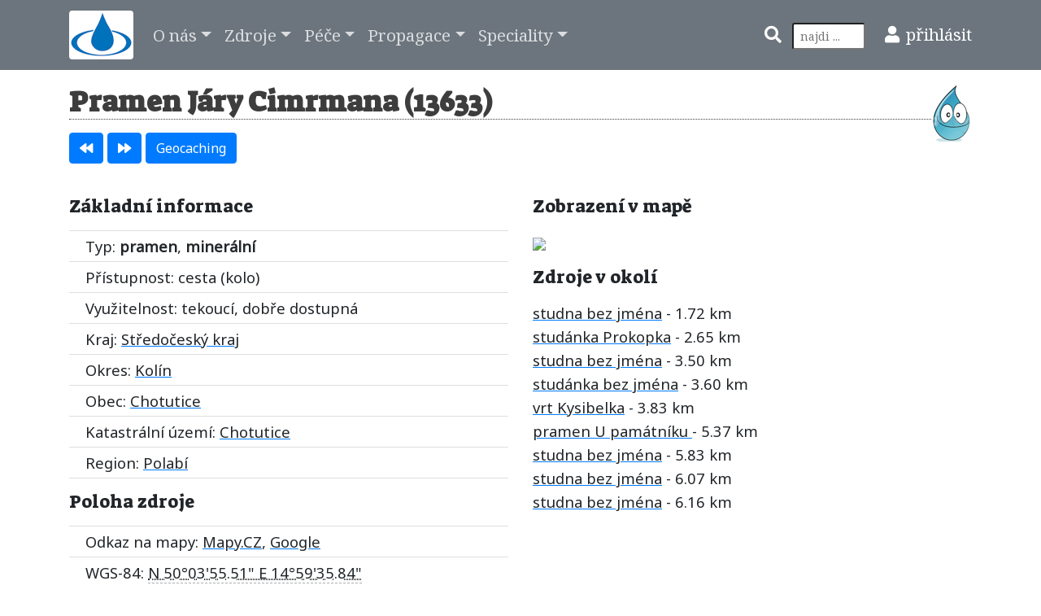

--- FILE ---
content_type: text/html; charset=UTF-8
request_url: https://estudanky.eu/13633-pramen-jary-cimrmana
body_size: 6491
content:
<!DOCTYPE html>
<head>
<meta charset='utf-8'>
<meta name='Author' content='(c) 2008-2025 - Mladí ochránci přírody - Honza Koukl' />
<meta name='viewport' content='width=device-width, minimum-scale=1, initial-scale=1, viewport-fit=cover'>
<meta name='description' content='Pramen Járy Cimrmana | Středočeský kraj | okres Kolín | obec Chotutice | Národní registr pramenů a studánek | Mladí ochránci přírody' />
<meta name='robots' content='index,follow' />
<meta name="wedos-online" content="EmnA9i8REOHZ1dk6GEU8">
<title>Pramen Járy Cimrmana | Národní registr pramenů a studánek</title>
<link rel='shortcut icon' href='favicon.ico' />
<!-- style -->
    <link href='style/bootstrap.css' rel='stylesheet'>
	<link href='style/facebox.css' rel='stylesheet'>
	<link href='style/ekko-lightbox.css' rel='stylesheet'>
    <link href='style/rome.css' rel='stylesheet'>
<!-- fonty -->
	<link href='https://fonts.googleapis.com/css?family=Noto+Sans|Noto+Serif|Suez+One' rel='stylesheet'>
    <link href='style/awesome/css/all.css' rel='stylesheet'> 
<!-- script -->
	<script src='script/check.js'></script>
	<script src='script/clip.js'></script>
	<script src='script/sorttable.js'></script>
	<script src='script/jquery.min.js'></script>
	<script src='script/bootstrap.bundle.min.js'></script>
	<script src='script/facebox.js'></script>
	<script src='script/ekko-lightbox.js'></script>
    <script src='script/rome.js'></script>
<!-- lightbox -->
<script>
$(document).on('click', '[data-toggle="lightbox"]', function(event) {
    event.preventDefault();
    $(this).ekkoLightbox({
		alwaysShowClose: true,
		});
});
</script>
<!-- facebox -->
<script>
jQuery(document).ready(function($) {
  $('a[rel*=facebox]').facebox()
})
</script>
</head>
<body>
<!-- Navigation -->
<nav class='navbar navbar-expand-lg navbar-dark bg-secondary'>
  <div class='container'>
    <a class='navbar-brand' href='/'><img class='img-fluid rounded' src='im/logo-est.png' title='Úvodní stránka' alt='Úvodní stránka' /></a>
    <button class='navbar-toggler navbar-toggler-right' type='button' data-toggle='collapse' data-target='#navbarResponsive' aria-controls='navbarResponsive' aria-expanded='false' aria-label='Toggle navigation'>
    <span class='navbar-toggler-icon'></span>
    </button>
    <div class='collapse navbar-collapse' id='navbarResponsive'>
      <ul class='navbar-nav mr-auto'>
        <li class='nav-item dropdown'>
          <a class='nav-link dropdown-toggle' href='#' id='navbarDropdownPortfolio' data-toggle='dropdown' aria-haspopup='true' aria-expanded='false'>O nás</a>
			<div class='dropdown-menu dropdown-menu-right' aria-labelledby='navbarDropdownPortfolio'>
                <a class='dropdown-item' href='novinky-strana-1' title='Seznam klíčových okamžiků projektu eStudánky'>Jak šel čas</a>
                <a class='dropdown-item' href='mobilni-aplikace' title='Mobilní aplikace'>Mobilní aplikace</a>
                <a class='dropdown-item' href='prameny-studanky-proc-pecovat' title='Zamyšlení nad smyslem péče o prameny a studánky'>Smysl projektu</a>
                <a class='dropdown-item' href='souteze' title='Zasoutěžte si o dobrý pocit a případně malou odměnu'>Soutěže</a>
                <a class='dropdown-item' href='caste-dotazy' title='Zde najdete odpovědi na nejčastější dotazy'>Časté dotazy</a>
                <a class='dropdown-item' href='pitna-voda' title='Problematika pitnosti přírodních zdrojů'>Je ta voda pitná?</a>
                <a class='dropdown-item' href='podporovatele' title='Seznam těch, kteří se zasloužili o podporu a rozvoj národního registru'>Podporovatelé</a>
                <a class='dropdown-item' href='pravni-upozorneni' title='Trocha úředních slov, aby bylo jasno'>Právní upozornění</a>
				<a class='dropdown-item' href='kontakt' title='Kontaktní informace'>Kontaktní formulář</a>
				<a class='dropdown-item' href='kniha-strana-1' title='Zde je prostor pro Vaše názory, připomínky a hodnocení'>Vaše názory</a>
				<a class='dropdown-item' href='aktualizace-webu' title='Informace o změnách na webu'>Aktualizace webu</a>
           </div>
            </li>
            <li class='nav-item dropdown'>
              <a class='nav-link dropdown-toggle' href='#' id='navbarDropdownPortfolio' data-toggle='dropdown' aria-haspopup='true' aria-expanded='false'>Zdroje</a>
			<div class='dropdown-menu dropdown-menu-right' aria-labelledby='navbarDropdownPortfolio'>
                <a class='dropdown-item' href='typy-zdroju' title='Typy zdrojů, které evidujeme v registru'>Co evidujeme</a>
				<a class='dropdown-item' href='pridat' title='Přidání vodního zdroje do registru'>Přidat zdroj</a>
				<a class='dropdown-item' href='vypis-cislo-zpet-strana-1' title='Seznam evidovaných zdrojů'>Výpis zdrojů</a>
				<a class='dropdown-item' href='vyber' title='Výběr mezi evidovanými zdroji'>Vyhledat zdroj</a>
				<a class='dropdown-item' href='mapa' title='Interaktivní studánková mapa'>Studánková mapa</a>
				<a class='dropdown-item' href='nepristupne-cislo-zpet-strana-1' title='Seznam nepřístupných zdrojů'>Nepřístupné zdroje</a>
				<a class='dropdown-item' href='zanikle-cislo-zpet-strana-1' title='Zaniklé, vyschlé a zničené zdroje'>Zaniklé zdroje</a>
				<a class='dropdown-item' href='neprirodni-cislo-zpet-strana-1' title='Nepřírodní zdroje napojedné na vodovody'>Nepřírodní zdroje</a>
				<a class='dropdown-item' href='prameny-rek' title='Podrobné údaje u některých pramenech českých řek'>Prameny řek</a>
				<a class='dropdown-item' href='opravit' title='Záznamy čekající na opravu údajů'>Chybné záznamy</a>
				<a class='dropdown-item' href='rozbory-kvality-vody' title='Seznam zdrojů ke kterým je k dispozici rozbor vody'>Zdroje s rozborem</a>
				<a class='dropdown-item' href='galerie-strana-1' title='Studánková galerie'>Studánková galerie</a>
				<a class='dropdown-item' href='pruzkum' title='Zdroje k průzkumu, nalezení, pátrání, ...'>Zdroje k průzkumu</a>
           </div>
            </li>
            <li class='nav-item dropdown'>
              <a class='nav-link dropdown-toggle' href='#' id='navbarDropdownPortfolio' data-toggle='dropdown' aria-haspopup='true' aria-expanded='false'>Péče</a>
			<div class='dropdown-menu dropdown-menu-right' aria-labelledby='navbarDropdownPortfolio'>
				<a class='dropdown-item' href='zachranme-studanky' title='Pomozte studánkám převzetím dloudobého patronátu nad jednou z nich'>Zachraňme studánky</a>
				<a class='dropdown-item' href='poradna' title='Studánková poradna'>Studánková poradna</a>				
				<a class='dropdown-item' href='pece-o-studanky' title='Stručný postup na co pamatovat při péči o zdroj'>Jak pečovat</a>
				<a class='dropdown-item' href='uprava-udrzba-studanek' title='Návod na údržbu a úpravu studánek publikovaný Eduardem Urešem'>Údržba studánek</a>
				<a class='dropdown-item' href='studankova-pece-v-praxi' title='Zprávičky o studánkové péči'>Vaše zprávičky</a>
           </div>
            </li>
            <li class='nav-item dropdown'>
              <a class='nav-link dropdown-toggle' href='#' id='navbarDropdownPortfolio' data-toggle='dropdown' aria-haspopup='true' aria-expanded='false'>Propagace</a>
			<div class='dropdown-menu dropdown-menu-right' aria-labelledby='navbarDropdownPortfolio'>
				<a class='dropdown-item' href='propagace' title='Dejte o nás vědět světu'>Propagace</a>
				<a class='dropdown-item' href='vydane-materialy' title='Co děláme pro to abychom byli vidět'>Vydané materiály</a>
				<a class='dropdown-item' href='press' title='Co a kde se píše a odkazuje na eStudanky'>Články, odkazy</a>
				<a class='dropdown-item' href='akce' title='Kalendář akcí se studánkovou tématikou'>Studánkové akce</a>
				<a class='dropdown-item' href='akce-zpravy' title='Zprávičky z proběhlých akcích'>Zprávy z akcí</a>
           </div>
            </li>
            <li class='nav-item dropdown'>
              <a class='nav-link dropdown-toggle' href='#' id='navbarDropdownPortfolio' data-toggle='dropdown' aria-haspopup='true' aria-expanded='false'>Speciality</a>
			<div class='dropdown-menu dropdown-menu-right' aria-labelledby='navbarDropdownPortfolio'>
				<a class='dropdown-item' href='nastaveni' title='Stručné nastavení webu'>Nastavení</a>
				<a class='dropdown-item' href='schranka' title='Schránka pro oblíbené záznamy'>Schránka</a>
				<a class='dropdown-item' href='moje-zaznamy' title='Vámi vložené záznamy do národního registru'>Moje záznamy</a>
                <a class='dropdown-item' href='moje-mereni' title='Vámi vložená měření do národního registru'>Moje měření</a>
				<a class='dropdown-item' href='mereni-datum-zpet-strana-1' title='Měření hodnot vodních zdrojů'>Měření hodnot</a>
				<a class='dropdown-item' href='statistika' title='Hromady čísel s počty záznamů z různých hledisek'>Statistika</a>
				<a class='dropdown-item' href='navstevnost' title='Data o návštěvnosti stránek'>Návštěvnost</a>
				<a class='dropdown-item' href='maly-vodni-slovnicek' title='Slovníček pojmů z oblasti kontroly kvality vod'>Malý slovníček</a>
                <a class='dropdown-item' href='prevody-souradnic' title='Převody souřadnic mezi jednotlivými systémy'>Převody souřadnic</a>
           </div>
		   </li>
 	</ul>
	<ul class='navbar-nav ml-lg-auto'>
		<!-- search form -->
		<li class='nav-item'>
			<form action='/hledat' method='post'><input type='hidden' name='search_send' value='post' />
				<i class='fas fa-search text-white pr-2' title='Vyhledávání'></i>
  		  		<input class='form-control-sm' size='8' name='search' type='search' required='required' placeholder='najdi ...' title='Prohledá všechny zdroje v oblastech názvu, poznámky, katastrálního území a vkladatele + veškeré články na webu'>
			</form>
		</li>
		<!-- user -->
		<li class='nav-item'>
			<i class='fas fa-user text-white pl-lg-4 pr-2' title='Uživatel'></i><a class='text-white' href='/prihlaseni' title='Přihlásit se do registru'>přihlásit</a>
		</li>
	</ul>
   </div>
 </div>
</nav>
<div class='container mb-4'>
<img class='img-fluid float-right' src='im/poziv.png' title='Poživatelný záznam - tvrdí se o něm že je běžně využíván jako zdroj pitné vody, vše je však na vlastní nebezpečí.' alt='Označení poživatelného záznamu' />
<h1 class='mt-5 mb-3'>Pramen Járy Cimrmana (13633)</h1>
<div><a class='btn btn-primary' title='Přejde na předchozí záznam' href='13631-studanka-bez-jmena'><i class='fas fa-backward'></i></a>
<a class='btn btn-primary' title='Přejde na následující záznam' href='13634-studanka-artagana-2'><i class='fas fa-forward'></i></a>
<a class='btn btn-primary' title='Zobrazí blízké keš schránky' href='https://www.geocaching.com/seek/nearest.aspx?origin_lat=50.0654191667&amp;origin_long=14.9932891667' target='_blank'>Geocaching</a>
<span id='clip' class='badge badge-warning'></span></div>
<div class='row mt-4'>
<div class='col-lg-6'>
<h4>Základní informace</h4>
<ul class='list-group list-group-flush'>
<li class='list-group-item'>Typ: <strong>pramen</strong>, <strong>minerální</strong></li>
<li class='list-group-item'>Přístupnost: cesta (kolo)</li>
<li class='list-group-item'>Využitelnost: tekoucí, dobře dostupná</li>
<li class='list-group-item'>Kraj: <a href='kraj-S-cislo-strana-1'>Středočeský kraj</a></li>
<li class='list-group-item'>Okres: <a href='okres-KO-cislo-strana-1'>Kolín</a></li>
<li class='list-group-item'>Obec: <a href='https://vdp.cuzk.cz/vdp/ruian/obce/533343' target='_blank'> Chotutice</a></li>
<li class='list-group-item'>Katastrální území: <a href='https://sgi-nahlizenidokn.cuzk.cz/marushka/default.aspx?themeid=4&amp;&amp;MarQueryId=6D2BCEB5&amp;MarQParam0=653497&amp;MarQParamCount=1&amp;MarWindowName=Marushka' title='Kliknutím otevřete katastrální mapu s daným KÚ' target='_blank'>Chotutice</a></li>
<li class='list-group-item'>Region: <a href='region-rPB-cislo-strana-1'>Polabí</a></li>
</ul><h4>Poloha zdroje</h4>
<ul class='list-group list-group-flush'>
<li class='list-group-item'>Odkaz na mapy: <a href='https://www.mapy.cz/turisticka?x=14.9932891667&amp;y=50.0654191667&amp;z=16&amp;source=coor&amp;id=14.9932891667%2C50.0654191667' target='_blank' title='Otevře mapu s polohou zdroje'>Mapy.CZ</a>, <a href='https://www.google.com/maps/?q=50.0654191667,14.9932891667' target='_blank' title='Otevře Google mapu s polohou zdroje'>Google</a></li>
<li class='list-group-item'>WGS-84: <abbr class='geo' title='50.0654191667;14.9932891667'>N 50°03'55.51&quot; E 14°59'35.84&quot;</abbr></li>
<li class='list-group-item'>S42: X = 5548264, Y = 3499643, pás = 33</li>
<li class='list-group-item'>UTM: N = 5545904, E = 499520, pás = 33</li>
<li class='list-group-item'>Nadmořská výška: 211 m</li>

<h4>Doplňkové informace</h4>
<ul class='list-group list-group-flush'>
<li class='list-group-item'>Autor záznamu: Vítězslav Novák</li>
<li class='list-group-item'>Datum vložení: <strong>06.12.2020</strong></li>
<li class='list-group-item'>Poslední aktualizace: <strong>17.07.2021</strong></li>
<li class='list-group-item'>Patron: Vítězslav Novák</li>
</ul>
</div>
<div class='col-lg-6'>
<h4>Zobrazení v mapě</h4>

<a href='https://www.mapy.cz/turisticka?x=14.9932891667&amp;y=50.0654191667&amp;z=16&amp;source=coor&amp;id=14.9932891667%2C50.0654191667' target='_blank'><img src='https://api.mapy.cz/v1/static/map?lon=14.9932891667&lat=50.0654191667&zoom=14&width=500&height=400&mapset=outdoor&markers=color:blue;size:normal;14.9932891667,50.0654191667&apikey=FUo7_pF-jQml1rQit8Rpz391EsmVdKAo6C8Bqd-8LuE' /></a><h4>Zdroje v okolí</h4><a href='2443'>studna bez jména</a> - 1.72 km<br /><a href='1918'>studánka Prokopka</a> - 2.65 km<br /><a href='3445'>studna bez jména</a> - 3.50 km<br /><a href='3444'>studánka bez jména</a> - 3.60 km<br /><a href='4670'>vrt Kysibelka</a> - 3.83 km<br /><a href='13736'>pramen U památníku </a> - 5.37 km<br /><a href='3447'>studna bez jména</a> - 5.83 km<br /><a href='3448'>studna bez jména</a> - 6.07 km<br /><a href='3449'>studna bez jména</a> - 6.16 km<br /></div>
<div class='col-lg-12'><h4>Foto zdroje</h4><img class='img-fluid rounded' src='foto10/13633.jpg' title='Pramen Járy Cimrmana (13633)' alt='Pramen Járy Cimrmana (13633)' /><p class='mt-2'>Starší foto: <a href='foto10/13633puv.jpg' data-toggle='lightbox' data-gallery='predfoto' data-title='Starší foto zdroje' title='Původní stav zdroje'>prosinec 2020</a></p></div>
<div class='col-lg-12'><h4>Poznámka</h4><p>Zhruba 50 m nahoře ve stráni je prameniště, ze kterého stékala voda po povrchu až k cestě, kterou podtékala do mlýnského náhonu. Tuto vodu jsme vždycky pili. Postupem času se pramen propadal pod povrch a roztékal se podle cesty, která tím byla rozbahněna. Letos na jaře jsme zde umístili betonové dno do kterého je drenážním potrubím svedena voda z okolí cesty a nově osazeným potrubím prochází pod cestou do mlýnského náhonu. V současnosti zde jsou uloženy betonové skruže, do kterých stéká voda novým potrubím shora z prameniště. Do jara 2021 budou skruže obezděny kamenem a osazena střecha a pramen pojmenován (schváleno autory). Vodu v současnosti piji - bez následků.</p>
<p>Červen 2021 - skruže jsou již obezděny a opatřeny stříškou - viz aktuální foto</p></div>
</div>
<form action='hlaseni-odeslano' name='chyba' method='post' enctype='multipart/form-data' onsubmit='return Check();'>
<input type='hidden' name='errsend' value='post' />
<input type='hidden' name='id' value='13633' />
<input type='hidden' name='k1' value='439' />
<input type='hidden' name='k2' value='3951' />
<div class='row alert-danger mt-4'>
<div class='col-lg-12'>
<h4>Opravit záznam</h4>
	<label for='iderr'>Pokud jste v záznamu našli chybné údaje, či máte cokoliv k doplnění, využijte tento formulář. Děkujeme.</label>
	<div class='input-group'>
		<div class='input-group-prepend'>
		    <span class='input-group-text'> <i class='fa fa-envelope'></i> </span>
		 </div>
		<textarea name='error' id='iderr' class='form-control' placeholder='popište chybu v záznamu či doplnění informací' required='required'></textarea>
	</div>
</div>
<div class='form-group col-lg-3'>
	<label for='idemail'>E-mail</label>
	<div class='input-group'>
		<div class='input-group-prepend'>
		    <span class='input-group-text'> <i class='fas fa-at'></i> </span>
		 </div>
		<input type='email' name='email' id='idemail' class='form-control' value='' placeholder='sem pošleme info o opravě' required='required'>
	</div>
</div>
<div class='form-group col-lg-4'>
	<label for='idpri'>Foto, rozbor, mapka, ...</label>
	<div class='input-group'>
		<div class='input-group-prepend'>
		    <span class='input-group-text'> <i class='fas fa-file-upload'></i> </span>
		 </div>
		<input type='file' name='soub' id='idpri' class='form-control' placeholder='přiloha'>
	</div>
</div>
<div class='form-group col-lg-3'>
	<label for='idcheck'>Kontrola jedna + devět</label>
	<div class='input-group'>
		<div class='input-group-prepend'>
		    <span class='input-group-text'> <i class='fas fa-check'></i> </span>
		 </div>
		<input type='text' name='kontr' id='kontr' class='form-control' placeholder='výsledek číslem' required='required'>
	</div>
</div>	
<div class='form-group col-lg-2'>	
	<div class='input-group mt-4'>
	<button type='submit' name='send' class='btn btn-success btn-block'> Odeslat zprávu </button>
	</div>
</div>
</div>
</form></div>
<!-- Footer -->
<footer class='py-1 bg-body'>
	<div class='container mb-4 bg-body'>
	<small>
		 <div class='row mt-4'>
			<div class='col-lg-4 text-center'>
			<p>Projekt <a href='podporovatele'>podporují</a><br />
			<a href='https://www.mzp.cz/' title='Ministerstvo životního prostředí' target='_blank'><img class='img-fluid rounded' src='im/loga/mzp.png' width='250' alt='Ministerstvo životního prostředí' /></a><br />
			<a href='https://www.praha.eu/' title='Hlavní město Praha' target='_blank'><img class='img-fluid rounded' src='im/loga/praha.png' width='70' alt='Hlavní město Praha' /></a>
			<a href='https://www.mapy.cz/' title='Mapy.CZ' target='_blank'><img class='img-fluid rounded' src='im/loga/mapy.png' width='150' alt='Mapy.cz, s.r.o.' /></a></p>
			</div>
			<div class='col-lg-4 text-center'>
			<p>Provozují Mladí ochránci přírody, z.s.<br /><a href='https://www.emop.cz/' title='Mladí ochránci přírody, z.s.' target='_blank'><img class='img-fluid pt-2 pb-2 rounded' src='im/loga/mop.png' width='150' alt='Mladí ochránci přírody, z.s.' /></a><br /><a href='https://sk.estudanky.eu/' target='_blank' title='Slovenský registr pramenů a studánek'><strong>Slovensko</strong></a> | <a href='statistika' title='Počty záznamů v registru'>Statistika</a> | <a href='kontakt' title='Napiště nám'>Kontakt</a><span>
<a href="https://www.toplist.cz"><script language="JavaScript" type="text/javascript" charset="utf-8">
<!--
document.write('<img src="https://toplist.cz/dot.asp?id=688517&http='+
encodeURIComponent(document.referrer)+'&t='+encodeURIComponent(document.title)+'&l='+encodeURIComponent(document.URL)+
'&wi='+encodeURIComponent(window.screen.width)+'&he='+encodeURIComponent(window.screen.height)+'&cd='+
encodeURIComponent(window.screen.colorDepth)+'" width="1" height="1" border=0 alt="TOPlist" />');
//--></script><noscript><img src="https://toplist.cz/dot.asp?id=688517&njs=1" border="0"
alt="TOPlist" width="1" height="1" /></noscript></a></span></p>
			</div>
			<div class='col-lg-4 text-center'>
			<p>Licencováno v rámci <a rel='license' href='https://creativecommons.org/licenses/by-nc-sa/4.0/deed.cs'><img alt='Licence Creative Commons' class='img-fluid pb-2 rounded' src='https://i.creativecommons.org/l/by-nc-sa/4.0/88x31.png' /></a><br />Archivováno v rámci <a href='https://www.webarchiv.cz' title='WebArchiv - archiv českého webu' target='_blank'><img class='img-fluid pb-2 rounded' src='im/loga/webarchiv.jpg' alt='WebArchiv - archiv českého webu' /></a><br />Stránka generována 216.8 msec.</p>
			</div>
		</div>
	</small>
	</div>
</footer>
<!-- datumovnik -->	
<script>
	rome(datnab, { weekStart: 1, time: false, "inputFormat": "D.M.YYYY", });
</script>
</body>
</html>
